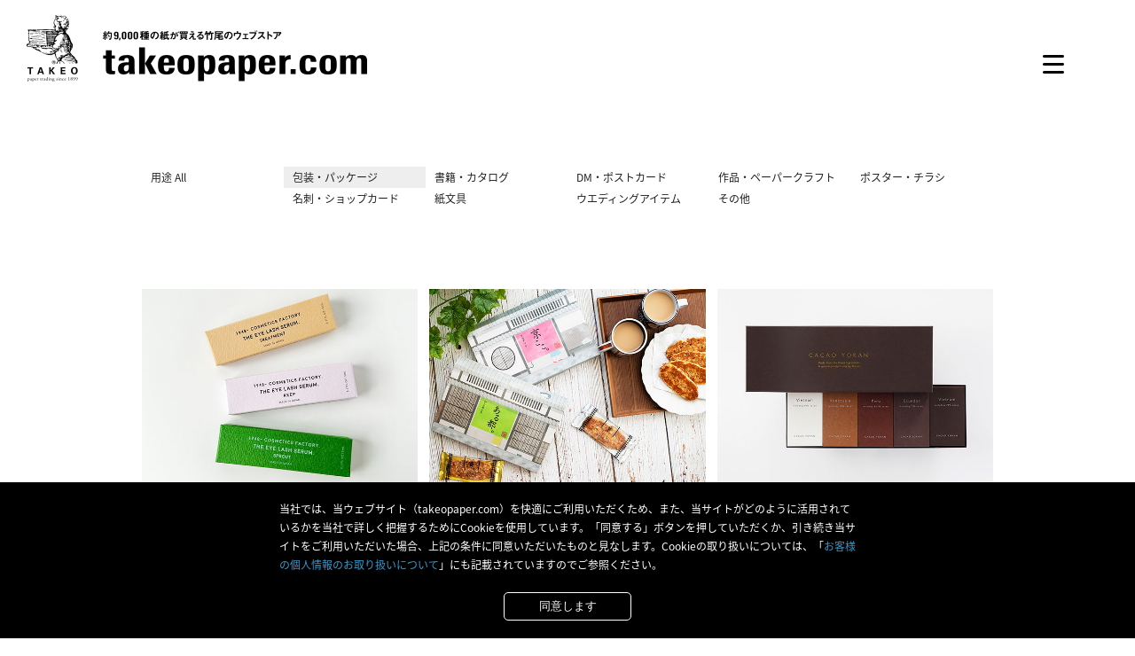

--- FILE ---
content_type: text/html; charset=UTF-8
request_url: https://takeopaper.com/special/anokono/all/package/index_2.html
body_size: 22686
content:
<!DOCTYPE html>
<html lang="ja">
<head>
  <meta charset="UTF-8">
  <meta name="viewport" content="width=device-width,initial-scale=1.0">
  <meta property="og:type" content="article">
  <meta property="og:site_name" content="あの紙、この紙。│約9,000種類の紙が買える竹尾のウェブストアtakeopaper.com">
  <meta property="og:url" content="https://takeopaper.com/special/anokono/all/package/">
  <meta property="og:image" content="https://takeopaper.com/special/anokono/resources/img/ogp.png">
  <meta name="description" content="包装・パッケージについて、竹尾のファインペーパーの用途の例をご紹介いたします。">
  <title>包装・パッケージ│あの紙、この紙。│約9,000種類の紙が買える竹尾のウェブストアtakeopaper.com</title>
  <link rel="stylesheet" href="/special/anokono/resources/css/style.css">
</head>
<body>
<!-- Google Tag Manager -->
<noscript><iframe src="//www.googletagmanager.com/ns.html?id=GTM-KB7WVP"
height="0" width="0" style="display:none;visibility:hidden"></iframe></noscript>
<script>(function(w,d,s,l,i){w[l]=w[l]||[];w[l].push({'gtm.start':
new Date().getTime(),event:'gtm.js'});var f=d.getElementsByTagName(s)[0],
j=d.createElement(s),dl=l!='dataLayer'?'&l='+l:'';j.async=true;j.src=
'//www.googletagmanager.com/gtm.js?id='+i+dl;f.parentNode.insertBefore(j,f);
})(window,document,'script','dataLayer','GTM-KB7WVP');</script>
<!-- End Google Tag Manager -->
  <div class="contents__wrap">
    <header class="global-header">
      <div class="logo">
        <a href="/">
          <img src="/special/anokono/resources/img/logo01.png" width="384" height="78" alt="">
        </a>
      </div>
      <div class="global__nav-wrap" id="gnav-wrapper">
        <div class="global-nav__trigger" id="gnav-trigger">
          <button type="button" class="tcon tcon-menu--xcross" aria-label="toggle menu">
            <span class="tcon-menu__lines" aria-hidden="true"></span>
            <span class="tcon-visuallyhidden">toggle menu</span>
          </button>
        </div>
        <nav class="global-nav">
          <ul>
            <li>
              <a href="/special/anokono/">
                <span>あの紙、この紙HOME</span>
              </a>
            </li>
            <li>
              <a href="/special/anokono/all/">
                <span>用途</span>
              </a>
            </li>
            <li>
              <a href="/special/anokono/keyword/">
                <span>キーワード</span>
              </a>
            </li>
            <li>
              <a href="#about">
                <span>takeopaper.comについて</span>
              </a>
            </li>
            <li>
              <a href="/contact/" target="_blank">
                <span>お問い合わせ</span>
              </a>
            </li>
          </ul>
        </nav><!-- global-nav -->
      </div><!-- global__nav-wrap -->
    </header><!-- global-header -->
    <div class="archive-wrap content" id="content">
      <div class="category-wrap">
        <p class="left-col">
          <a href="/special/anokono/all/">用途 All</a>
        </p>
        <ul class="right-col">
          <li class="current"><a href="https://takeopaper.com/special/anokono/all/package/">包装・パッケージ</a></li>
          <li><a href="https://takeopaper.com/special/anokono/all/books/">書籍・カタログ</a></li>
          <li><a href="https://takeopaper.com/special/anokono/all/postcard/">DM・ポストカード</a></li>
          <li><a href="https://takeopaper.com/special/anokono/all/crafts/">作品・ペーパークラフト</a></li>
          <li><a href="https://takeopaper.com/special/anokono/all/poster/">ポスター・チラシ</a></li>
          <li><a href="https://takeopaper.com/special/anokono/all/businesscard/">名刺・ショップカード</a></li>
          <li><a href="https://takeopaper.com/special/anokono/all/statinery/">紙文具</a></li>
          <li><a href="https://takeopaper.com/special/anokono/all/wedding/">ウエディングアイテム</a></li>
          <li><a href="https://takeopaper.com/special/anokono/all/others/">その他</a></li>
        </ul>
      </div><!-- category-wrap -->
      <div class="post-wrap">
      
        
        <div class="post">
          <a href="https://takeopaper.com/special/anokono/detail/24022706.html">
            <figure class="post__image">
            <img src="https://takeopaper.com/special/anokono/upload/240306_theeyeserum_00.jpg" width="600" height="420" alt="">
              <figcaption>
                <p>紅谷翔子（ジョイン株式会社）</p>
                <p>1948- COSMETICS FACTORY.「THE EYE LASH SERUM.」パッケージ</p>
              </figcaption>
            </figure>
          </a>
        </div>
        
        
        <div class="post">
          <a href="https://takeopaper.com/special/anokono/detail/24021454.html">
            <figure class="post__image">
            <img src="https://takeopaper.com/special/anokono/upload/240221_000.jpg" width="600" height="420" alt="">
              <figcaption>
                <p>上田佳子（株式会社トゥーウェイズ）</p>
                <p>京煎堂「京の町家ぼっくす」パッケージ</p>
              </figcaption>
            </figure>
          </a>
        </div>
        
        
        <div class="post">
          <a href="https://takeopaper.com/special/anokono/detail/24013154.html">
            <figure class="post__image">
            <img src="https://takeopaper.com/special/anokono/upload/240131CACAO_YOKAN_00.jpg" width="600" height="420" alt="">
              <figcaption>
                <p>Studio AP</p>
                <p>塩瀬総本家「カカオ羊羹」パッケージ</p>
              </figcaption>
            </figure>
          </a>
        </div>
        
        
        <div class="post">
          <a href="https://takeopaper.com/special/anokono/detail/24012341.html">
            <figure class="post__image">
            <img src="https://takeopaper.com/special/anokono/upload/240123_mujuu_00.jpg" width="1600" height="1120" alt="">
              <figcaption>
                <p>岡田友香梨</p>
                <p>「MUJUU」ブランドツール</p>
              </figcaption>
            </figure>
          </a>
        </div>
        
        
        <div class="post">
          <a href="https://takeopaper.com/special/anokono/detail/24011747.html">
            <figure class="post__image">
            <img src="https://takeopaper.com/special/anokono/upload/240117_00.jpg" width="600" height="420" alt="">
              <figcaption>
                <p>趙宏韜</p>
                <p>CDアルバム『裘德』</p>
              </figcaption>
            </figure>
          </a>
        </div>
        
        
        <div class="post">
          <a href="https://takeopaper.com/special/anokono/detail/23121956.html">
            <figure class="post__image">
            <img src="https://takeopaper.com/special/anokono/upload/231219_SAND_00.jpg" width="600" height="420" alt="">
              <figcaption>
                <p>大原慎也（ARROW MARK）</p>
                <p>「FROM NOUGAT SHOP」ショップツール</p>
              </figcaption>
            </figure>
          </a>
        </div>
        
        
        <div class="post">
          <a href="https://takeopaper.com/special/anokono/detail/23121454.html">
            <figure class="post__image">
            <img src="https://takeopaper.com/special/anokono/upload/231214_fns_takeoimg00.jpg" width="600" height="420" alt="">
              <figcaption>
                <p>小林昇太（株式会社サン・アド）</p>
                <p>Pieces of Hakushu「Kaze Glass」「Kigi Glass」「Yuki Glass」「Mizu Glass」パッケージ</p>
              </figcaption>
            </figure>
          </a>
        </div>
        
        
        <div class="post">
          <a href="https://takeopaper.com/special/anokono/detail/23080932.html">
            <figure class="post__image">
            <img src="https://takeopaper.com/special/anokono/upload/230809_necco_00.jpg" width="600" height="420" alt="">
              <figcaption>
                <p>菊地敦己</p>
                <p>「NEcCO」パッケージ</p>
              </figcaption>
            </figure>
          </a>
        </div>
        
        
        <div class="post">
          <a href="https://takeopaper.com/special/anokono/detail/23080755.html">
            <figure class="post__image">
            <img src="https://takeopaper.com/special/anokono/upload/230801_yuzen_000.jpg" width="600" height="420" alt="">
              <figcaption>
                <p>松本知子（SUBE）</p>
                <p>some-pri「デジタル友禅Tシャツ」パッケージ</p>
              </figcaption>
            </figure>
          </a>
        </div>
        
        
        <div class="post">
          <a href="https://takeopaper.com/special/anokono/detail/23071455.html">
            <figure class="post__image">
            <img src="https://takeopaper.com/special/anokono/upload/230714_Am_00.jpg" width="600" height="420" alt="">
              <figcaption>
                <p>小田圭一郎（AMBER）</p>
                <p>mina.jewelry メールオーダー用パッケージ</p>
              </figcaption>
            </figure>
          </a>
        </div>
        
        
        <div class="post">
          <a href="https://takeopaper.com/special/anokono/detail/23071219.html">
            <figure class="post__image">
            <img src="https://takeopaper.com/special/anokono/upload/230712_twinkle-macaron-orchestra_00.jpg" width="600" height="420" alt="">
              <figcaption>
                <p>髙橋柚実（デザインおくるように）</p>
                <p>「TWINKLE MACARON ORCHESTRA」パッケージ</p>
              </figcaption>
            </figure>
          </a>
        </div>
        
        
        <div class="post">
          <a href="https://takeopaper.com/special/anokono/detail/23062125.html">
            <figure class="post__image">
            <img src="https://takeopaper.com/special/anokono/upload/230705_AKKK_MISSION_W_00.jpg" width="600" height="420" alt="">
              <figcaption>
                <p>シナモン</p>
                <p>東洋オリーブ「小豆島産 循環型 有機栽培 エキストラバージンオリーブオイル ［手摘み・ミッション種］」パッケージ</p>
              </figcaption>
            </figure>
          </a>
        </div>
        
        
        <div class="post">
          <a href="https://takeopaper.com/special/anokono/detail/23041212.html">
            <figure class="post__image">
            <img src="https://takeopaper.com/special/anokono/upload/230405_neki_00.jpg" width="600" height="420" alt="">
              <figcaption>
                <p>坂田佐武郎（Neki inc.）</p>
                <p>pundamilia「Walk in the color」パッケージ</p>
              </figcaption>
            </figure>
          </a>
        </div>
        
        
        <div class="post">
          <a href="https://takeopaper.com/special/anokono/detail/23020802.html">
            <figure class="post__image">
            <img src="https://takeopaper.com/special/anokono/upload/230208_outdooryokan_00.jpg" width="600" height="420" alt="">
              <figcaption>
                <p>サノワタル（SANOWATARU DESIGN OFFICE INC.）</p>
                <p>「OUTDOOR YOKAN」</p>
              </figcaption>
            </figure>
          </a>
        </div>
        
        
        <div class="post">
          <a href="https://takeopaper.com/special/anokono/detail/22121529.html">
            <figure class="post__image">
            <img src="https://takeopaper.com/special/anokono/upload/221215_caresa_00.jpg" width="600" height="420" alt="">
              <figcaption>
                <p>北本浩一郎（CICATA）</p>
                <p>「Caresa - Crafted by Panasonic」ブランドツール</p>
              </figcaption>
            </figure>
          </a>
        </div>
        
        
        <div class="post">
          <a href="https://takeopaper.com/special/anokono/detail/22120836.html">
            <figure class="post__image">
            <img src="https://takeopaper.com/special/anokono/upload/221208_billy_00.jpg" width="600" height="420" alt="">
              <figcaption>
                <p>相澤幸彦（相澤事務所）</p>
                <p>「BILLY BREAD MEISTER」パッケージ</p>
              </figcaption>
            </figure>
          </a>
        </div>
        
        
        <div class="post">
          <a href="https://takeopaper.com/special/anokono/detail/22120654.html">
            <figure class="post__image">
            <img src="https://takeopaper.com/special/anokono/upload/221206_agaru_iru_00.jpg" width="600" height="420" alt="">
              <figcaption>
                <p>大原健一郎（NIGN)</p>
                <p>「京玄米茶　上ル入ル」パッケージ</p>
              </figcaption>
            </figure>
          </a>
        </div>
        
        
        <div class="post">
          <a href="https://takeopaper.com/special/anokono/detail/22113009.html">
            <figure class="post__image">
            <img src="https://takeopaper.com/special/anokono/upload/221130_soapume_000.jpg" width="600" height="420" alt="">
              <figcaption>
                <p>石田清志（underline graphic）</p>
                <p>「SOAPUME PAPIER」パッケージ</p>
              </figcaption>
            </figure>
          </a>
        </div>
        
        
        <div class="post">
          <a href="https://takeopaper.com/special/anokono/detail/22112559.html">
            <figure class="post__image">
            <img src="https://takeopaper.com/special/anokono/upload/221124_lautrec-mucha_000.jpg" width="600" height="420" alt="">
              <figcaption>
                <p>シナモン</p>
                <p>大阪中之島美術館「ロートレックとミュシャ　パリ時代の10年」展<br>ボックスセット</br></p>
              </figcaption>
            </figure>
          </a>
        </div>
        
        
        <div class="post">
          <a href="https://takeopaper.com/special/anokono/detail/22091531.html">
            <figure class="post__image">
            <img src="https://takeopaper.com/special/anokono/upload/220915_panbuu_00.jpg" width="600" height="420" alt="">
              <figcaption>
                <p>スープとお惣菜 PanBoo</p>
                <p>スープギフトボックス</p>
              </figcaption>
            </figure>
          </a>
        </div>
        
        
        <div class="post">
          <a href="https://takeopaper.com/special/anokono/detail/22052500.html">
            <figure class="post__image">
            <img src="https://takeopaper.com/special/anokono/upload/220525_hnc_00.jpg" width="600" height="420" alt="">
              <figcaption>
                <p>水野薫（MOTHER Inc.）</p>
                <p>「Have a Nice Can!」パッケージ</p>
              </figcaption>
            </figure>
          </a>
        </div>
        
        
        <div class="post">
          <a href="https://takeopaper.com/special/anokono/detail/22051100.html">
            <figure class="post__image">
            <img src="https://takeopaper.com/special/anokono/upload/220518_sakerise_00.jpg" width="600" height="420" alt="">
              <figcaption>
                <p>小玉文（BULLET Inc.）</p>
                <p>「SAKERISE　暁光」パッケージ</p>
              </figcaption>
            </figure>
          </a>
        </div>
        
        
        <div class="post">
          <a href="https://takeopaper.com/special/anokono/detail/22031651.html">
            <figure class="post__image">
            <img src="https://takeopaper.com/special/anokono/upload/220316_tui_00.jpg" width="600" height="420" alt="">
              <figcaption>
                <p>永田洋平 / 岡部みなみ（o-flat inc.）</p>
                <p>「tui」パッケージ</p>
              </figcaption>
            </figure>
          </a>
        </div>
        
        
        <div class="post">
          <a href="https://takeopaper.com/special/anokono/detail/22030945.html">
            <figure class="post__image">
            <img src="https://takeopaper.com/special/anokono/upload/220309_caramelife_00.jpg" width="600" height="420" alt="">
              <figcaption>
                <p>佐野みなみ（SMDO）</p>
                <p>「CARAMELIFE」パッケージ</p>
              </figcaption>
            </figure>
          </a>
        </div>
        
      </div><!-- post-wrap -->
      <ul class="pager">
      <li><a href="https://takeopaper.com/special/anokono/all/package/index.html" class="link_page">1</a></li>&nbsp;
<li><span class="current_page">2</span></li>&nbsp;
<li><a href="https://takeopaper.com/special/anokono/all/package/index_3.html" class="link_page">3</a></li>&nbsp;
<li><a href="https://takeopaper.com/special/anokono/all/package/index_4.html" class="link_page">4</a></li>&nbsp;
<li><a href="https://takeopaper.com/special/anokono/all/package/index_5.html" class="link_page">5</a></li>
      </ul>
      <footer class="global-footer">
        <div class="global-footer__top">
          <ul class="topic-path">
            <li>
              <a href="/special/anokono/">あの紙、この紙HOME</a>
            </li>
            <li>
              <a href="https://takeopaper.com/special/anokono/all/package/">包装・パッケージ</a>
            </li>
          </ul>
          <div class="sns-wrap">
            <p>サイトをシェアする</p>
            <ul>
              <li>
                <a href="http://www.facebook.com/sharer.php?u=https://takeopaper.com/special/anokono/" title="facebookでシェアする" onclick="window.open(this.href, 'Gwindow', 'width=650, height=450, menubar=no, toolbar=no, scrollbars=yes'); return false;">
                  <img src="/special/anokono/resources/img/icon-sns01.png" width="26" height="26" alt="Facebook">
                </a>
              </li>
              <li>
                <a href="http://twitter.com/share?url=https://takeopaper.com/special/anokono/" onclick="window.open(this.href, 'Gwindow', 'width=650, height=450, menubar=no, toolbar=no, scrollbars=yes'); return false;">
                  <img src="/special/anokono/resources/img/icon-sns02.png" width="26" height="26" alt="Twitter">
                </a>
              </li>
              <li>
                <a href="https://plus.google.com/share?url=https://takeopaper.com/special/anokono/" onclick="window.open(this.href, 'Gwindow', 'width=650, height=450, menubar=no, toolbar=no, scrollbars=yes'); return false;">
                  <img src="/special/anokono/resources/img/icon-sns03.png" width="26" height="26" alt="GooglePlus">
                </a>
              </li>
            </ul>
          </div><!-- sns-wrap -->
        </div><!-- global-footer__top -->
        <div class="page-top">
          <a href="javascript:void(0)">スクロールできます</a>
        </div>
        <div id="about" class="global-footer__bottom">
          <div class="logo">
            <a href="/" target="_blank">
              <img src="/special/anokono/resources/img/logo01.png" width="384" height="78" alt="">
            </a>
          </div>
          <div class="text-area">
            <p class="lead"><a href="/" target="_blank">takeopaper.com</a>は、紙の専門商社株式会社竹尾が運営するウェブストアです。</p>
            <dl>
              <dt>1　約9,000種からお選びいただけます。</dt>
              <dd>質感、素材、模様、色合い、厚さ。ご希望に適うこだわりの1枚をお選びください。</dd>
            </dl>
            <dl>
              <dt>2　全紙1枚からお買い求めいただけます。※</dt>
              <dd>四六判（1091×788mm）など原紙サイズの紙（全紙）を取扱っております。</dd>
            </dl>
            <dl>
              <dt>3　全紙1枚から断裁いたします。</dt>
              <dd>Ａ3やＡ4などの規格サイズはもちろん、ミリ単位でお好みのサイズに断裁してお届けいたします（最小サイズ 50×50mm）。※</dd>
            </dl>
            <dl>
              <dt>4　見本帖本店1Fショップ店頭受取も、ウェブストアからご注文いただけます。</dt>
              <dd>14時半までのご注文で翌営業日に受取が可能です。※</dd>
            </dl>
            <p class="note">※一部例外商品もございます。</p>
          </div><!-- text-area -->
          <ul class="links">
            <li><a href="http://takeopaper.com/special/1012_mailmagazine/" target="_blank">メールマガジン</a></li>
            <li><a href="https://twitter.com/takeopaper" target="_blank">竹尾の公式Twitter</a></li>
            <li><a href="http://www.takeo.co.jp/" target="_blank">株式会社 竹尾</a></li>
          </ul>
          <p class="copyright">Copyright 2016 Takeo Co.,Ltd All Rights Reserved.</p>
        </div><!-- global-footer__bottom -->
      </footer><!-- global-footer -->
    </div><!-- content -->
    <div id="gdprBlock">
    <p class="gdprTxt">当社では、当ウェブサイト（takeopaper.com）を快適にご利用いただくため、また、当サイトがどのように活用されているかを当社で詳しく把握するためにCookieを使用しています。「同意する」ボタンを押していただくか、引き続き当サイトをご利用いただいた場合、上記の条件に同意いただいたものと見なします。Cookieの取り扱いについては、「<a href="/privacypolicy/">お客様の個人情報のお取り扱いについて</a>」にも記載されていますのでご参照ください。</p>
    <div class="gdprBtn"><button type="button">同意します</button></div>
  </div>
  </div><!-- contents__wrap -->
  <script src="/special/anokono/resources/js/jquery-1.12.1.min.js"></script>
  <script src="/special/anokono/resources/js/jquery.heightLine.js"></script>
  <script src="/special/anokono/resources/js/script.js"></script>
  <script>
    $(window).on('load', function(){
      $('.post').heightLine();
    });
  </script>
</body>
</html>



--- FILE ---
content_type: text/css
request_url: https://takeopaper.com/special/anokono/resources/css/style.css
body_size: 33406
content:
@charset "UTF-8";
@-webkit-keyframes float {
  0% {
    -webkit-transform: translate(0, 0);
  }

  50% {
    -webkit-transform: translate(0, -10px);
  }

  100% {
    -webkit-transform: translate(0, 0);
  }
}
@-moz-keyframes float {
  0% {
    -moz-transform: translate(0, 0);
  }

  50% {
    -moz-transform: translate(0, -10px);
  }

  100% {
    -moz-transform: translate(0, 0);
  }
}
@-webkit-keyframes float {
  0% {
    -webkit-transform: translate(0, 0);
  }

  50% {
    -webkit-transform: translate(0, -10px);
  }

  100% {
    -webkit-transform: translate(0, 0);
  }
}
@-moz-keyframes float {
  0% {
    -moz-transform: translate(0, 0);
  }

  50% {
    -moz-transform: translate(0, -10px);
  }

  100% {
    -moz-transform: translate(0, 0);
  }
}
/*
  Eric Meyer's CSS Reset
  http://meyerweb.com/eric/tools/css/reset/
  v1.0 | 20080212
  CSSresetr.com
*/
html, body, div, span, object, iframe,
h1, h2, h3, h4, h5, h6, p, blockquote, pre,
a, abbr, address, cite, code,
del, dfn, em, img, ins, kbd, q, samp,
small, strong, sub, sup, var, b, u, i,
dl, dt, dd, ol, ul, li,
fieldset, form, label, legend,
table, caption, tbody, tfoot, thead, tr, th, td,
article, aside, canvas, details, figcaption, figure,
footer, header, hgroup, menu, nav, section, summary,
time, mark, audio, video {
  margin: 0;
  padding: 0;
  border: 0;
  outline: 0;
  vertical-align: baseline;
  background: transparent;
}

article, aside, details, figcaption, figure,
footer, header, hgroup, menu, nav, section {
  display: block;
}

sup {
  position: relative;
  bottom: 1ex;
  height: 0;
  line-height: 1;
  vertical-align: baseline;
  _vertical-align: bottom;
}

blockquote, q {
  quotes: none;
}

blockquote:before,
blockquote:after,
q:before,
q:after {
  content: '';
  content: none;
}

:focus {
  outline: 0;
}

input, textarea, select {
  margin: 0;
  padding: 0;
  vertical-align: middle;
}

img {
  border: none;
  vertical-align: bottom;
}

table {
  width: 100%;
  border-collapse: collapse;
  border-spacing: 0;
}

ol, ul {
  list-style: none;
}

a {
  color: #202020;
  text-decoration: none;
}

/* webフォント -源ノ角ゴシック- */
@font-face {
  font-family: "genRegular";
  src: url("../font/SourceHanSansJP-Regular.woff") format("woff");
}
@font-face {
  font-family: "genBold";
  src: url("../font/SourceHanSansJP-Bold.woff") format("woff");
}
@font-face {
  font-family: "ipa";
  src: url("../font/ipaexm.woff") format("woff"), url("../font/ipaexm.ttf") format("truetype");
}
html {
  overflow-y: scroll;
  color: #202020;
  font-family: "genRegular", "Hiragino Kaku Gothic Pro", Arial, Meiryo, "MS PGothic", sans-serif;
  font-size: 62.5%;
  line-height: 1.2;
  -webkit-text-size-adjust: 100%;
}

.global-header .logo {
  padding: 15px 0 0 30px;
}
@media all and (max-width: 767px) {
  .global-header .logo {
    padding: 15px 0 0 15px;
  }
}
@media all and (max-width: 767px) {
  .global-header .logo img {
    width: 192px;
    height: auto;
  }
}
.global-header .global__nav-wrap {
  position: fixed;
  top: 0;
  right: 0;
  height: 100%;
  z-index: 1;
}
.global-header .global__nav-wrap.show {
  width: 300px;
}
@media all and (max-width: 767px) {
  .global-header .global__nav-wrap.show {
    width: 250px;
  }
}
.global-header .global__nav-wrap.show .global-nav {
  right: 0;
}
.global-header .global-nav__trigger {
  position: absolute;
  top: 60px;
  right: 80px;
  z-index: 2;
}
@media all and (max-width: 767px) {
  .global-header .global-nav__trigger {
    top: 25px;
    right: 15px;
  }
}
.global-header .global-nav__trigger .tcon {
  display: -webkit-flex;
  display: -ms-flexbox;
  display: flex;
  width: 24px;
  height: 24px;
  padding: 0;
  border: none;
  cursor: pointer;
  background: transparent;
  outline: none;
  -webkit-transition: all 0.3s;
  -moz-transition: all 0.3s;
  -ms-transition: all 0.3s;
  -o-transition: all 0.3s;
  transition: all 0.3s;
  -webkit-appearance: none;
  -moz-appearance: none;
  appearance: none;
  -webkit-justify-content: center;
  justify-content: center;
  -webkit-user-select: none;
  -moz-user-select: none;
  -ms-user-select: none;
  user-select: none;
  -webkit-align-items: center;
  -ms-flex-align: center;
  -ms-flex-pack: center;
  align-items: center;
  -webkit-tap-highlight-color: transparent;
  -webkit-tap-highlight-color: transparent;
}
.global-header .global-nav__trigger .tcon > * {
  display: block;
}
.global-header .global-nav__trigger .tcon:hover, .global-header .global-nav__trigger .tcon:focus {
  outline: none;
}
.global-header .global-nav__trigger .tcon:-moz-focus-inner {
  border: 0;
}
.global-header .global-nav__trigger .tcon-menu__lines {
  position: relative;
  display: inline-block;
  width: 24px;
  height: 3px;
  -webkit-border-radius: 1.5px;
  border-radius: 1.5px;
  -webkit-transition: all 0.3s;
  -moz-transition: all 0.3s;
  -ms-transition: all 0.3s;
  -o-transition: all 0.3s;
  transition: all 0.3s;
  background: black;
}
.global-header .global-nav__trigger .tcon-menu__lines:before, .global-header .global-nav__trigger .tcon-menu__lines:after {
  position: absolute;
  left: 0;
  content: '';
  display: inline-block;
  width: 100%;
  height: 3px;
  -webkit-border-radius: 1.5px;
  border-radius: 1.5px;
  -webkit-transition: all 0.3s;
  -moz-transition: all 0.3s;
  -ms-transition: all 0.3s;
  -o-transition: all 0.3s;
  transition: all 0.3s;
  background: black;
  -webkit-transform-origin: 1.5px center;
  transform-origin: 1.5px center;
}
.global-header .global-nav__trigger .tcon-menu__lines:before {
  top: 9px;
}
.global-header .global-nav__trigger .tcon-menu__lines:after {
  top: -9px;
}
.global-header .global-nav__trigger .tcon-transform .tcon-menu__lines {
  -webkit-transform: scale3d(0.8, 0.8, 0.8);
  transform: scale3d(0.8, 0.8, 0.8);
}
.global-header .global-nav__trigger .tcon-menu--xcross.tcon-transform .tcon-menu__lines {
  background: transparent;
}
.global-header .global-nav__trigger .tcon-menu--xcross.tcon-transform .tcon-menu__lines:before, .global-header .global-nav__trigger .tcon-menu--xcross.tcon-transform .tcon-menu__lines:after {
  width: 24px;
  top: 0;
  -webkit-transform-origin: 50% 50%;
  transform-origin: 50% 50%;
}
.global-header .global-nav__trigger .tcon-menu--xcross.tcon-transform .tcon-menu__lines:before {
  -webkit-transform: rotate3d(0, 0, 1, 45deg);
  transform: rotate3d(0, 0, 1, 45deg);
}
.global-header .global-nav__trigger .tcon-menu--xcross.tcon-transform .tcon-menu__lines:after {
  -webkit-transform: rotate3d(0, 0, 1, -45deg);
  transform: rotate3d(0, 0, 1, -45deg);
}
.global-header .global-nav__trigger .tcon-visuallyhidden {
  position: absolute;
  overflow: hidden;
  width: 1px;
  height: 1px;
  margin: -1px;
  padding: 0;
  border: 0;
  clip: rect(0 0 0 0);
}
.global-header .global-nav__trigger .tcon-visuallyhidden:active, .global-header .global-nav__trigger .tcon-visuallyhidden:focus {
  position: static;
  overflow: visible;
  width: auto;
  height: auto;
  margin: 0;
  clip: auto;
}
.global-header .global-nav {
  position: absolute;
  top: 0;
  z-index: 1;
  right: -300px;
  width: 300px;
  padding: 110px 80px 0 0;
  height: 100%;
  text-align: right;
  background: rgba(255, 255, 255, 0.9);
  -webkit-box-sizing: border-box;
  box-sizing: border-box;
  -webkit-transition: all 0.3s;
  -moz-transition: all 0.3s;
  -ms-transition: all 0.3s;
  -o-transition: all 0.3s;
  transition: all 0.3s;
}
@media all and (max-width: 767px) {
  .global-header .global-nav {
    width: 250px;
    padding: 110px 40px 30px 0;
    overflow-y: auto;
    -webkit-overflow-scrolling: touch;
  }
}
.global-header .global-nav li {
  position: relative;
  margin: 35px 0 0;
  font-size: 14px;
  font-size: 1.4rem;
  font-weight: bold;
}
.global-header .global-nav li:first-child {
  margin: 0;
}
.global-header .global-nav a {
  display: block;
  color: #202020;
}
.global-header .global-nav span {
  position: relative;
}
.global-header .global-nav span:after {
  position: absolute;
  left: 0;
  bottom: -5px;
  content: '';
  width: 0;
  height: 1px;
  background-color: #202020;
  -webkit-transition: width 0.3s;
  -moz-transition: width 0.3s;
  -ms-transition: width 0.3s;
  -o-transition: width 0.3s;
  transition: width 0.3s;
}
.global-header .global-nav span:hover:after {
  width: 100%;
}

.global-footer {
  position: relative;
  padding: 0 0 50px;
}
.global-footer__top {
  overflow: hidden;
}
.global-footer .topic-path {
  float: left;
  width: 670px;
  width: -webkit-calc(100% - 280px);
  width: -moz-calc(100% - 280px);
  width: -o-calc(100% - 280px);
  width: calc(100% - 280px);
  font-size: 0;
  margin: 10px 0 0;
  line-height: 1.5;
}
@media all and (max-width: 767px) {
  .global-footer .topic-path {
    float: none;
    width: auto;
    margin: 0 0 35px;
  }
}
.global-footer .topic-path li {
  display: inline-block;
  font-size: 12px;
  font-size: 1.2rem;
}
.global-footer .topic-path li + li {
  position: relative;
  padding: 0 0 0 30px;
}
.global-footer .topic-path li + li:before {
  position: absolute;
  top: 0;
  left: 15px;
  width: 1px;
  height: 100%;
  content: "";
  background: #202020;
}
.global-footer .topic-path a:hover {
  text-decoration: underline;
}
.global-footer .sns-wrap {
  float: right;
  width: 280px;
  font-size: 12px;
  font-size: 1.2rem;
}
@media all and (max-width: 767px) {
  .global-footer .sns-wrap {
    float: none;
    margin: 0 auto;
    text-align: center;
  }
}
.global-footer .sns-wrap p {
  float: left;
  line-height: 40px;
}
@media all and (max-width: 767px) {
  .global-footer .sns-wrap p {
    float: none;
  }
}
.global-footer .sns-wrap ul {
  font-size: 0;
}
.global-footer .sns-wrap li {
  display: inline-block;
  width: 38px;
  padding: 6px 0;
  text-align: center;
  margin: 0 0 0 15px;
  border: 1px solid #e5e5e5;
  -webkit-transition: background-color 0.3s;
  -moz-transition: background-color 0.3s;
  -ms-transition: background-color 0.3s;
  -o-transition: background-color 0.3s;
  transition: background-color 0.3s;
  -webkit-border-radius: 50%;
  border-radius: 50%;
}
.global-footer .sns-wrap li:first-child {
  margin: 0 0 0 20px;
}
@media all and (max-width: 767px) {
  .global-footer .sns-wrap li:first-child {
    margin: 0;
  }
}
.global-footer .sns-wrap li:hover {
  background: #e5e5e5;
}
.global-footer .page-top {
  width: 80px;
  margin: 0 auto;
}
.global-footer .page-top a {
  position: relative;
  display: block;
  padding: 35px 0 30px;
  text-indent: -9999px;
}
.global-footer .page-top a:before {
  display: block;
  position: absolute;
  left: 50%;
  margin: 0 0 0 -8px;
  content: "";
  width: 12px;
  height: 12px;
  border-top: 2px solid #202020;
  border-right: 2px solid #202020;
  -webkit-transform: rotate(315deg);
  transform: rotate(315deg);
}
.global-footer .page-top a:hover {
  -webkit-animation-name: float;
  -webkit-animation-duration: 2s;
  -webkit-animation-iteration-count: infinite;
  -webkit-animation-timing-function: ease;
  -moz-animation-name: float;
  -moz-animation-duration: 2s;
  -moz-animation-iteration-count: infinite;
  -moz-animation-timing-function: ease;
}
.global-footer__bottom {
  overflow: hidden;
}
.global-footer .logo {
  float: left;
  width: 240px;
  margin: 0 0 50px;
}
@media all and (max-width: 767px) {
  .global-footer .logo {
    float: none;
    margin: 0 auto 30px;
  }
}
.global-footer .logo img {
  max-width: 100%;
  height: auto;
}
.global-footer .text-area {
  float: right;
  width: 660px;
  padding: 10px 0 0;
  font-size: 13px;
  font-size: 1.3rem;
}
@media all and (max-width: 767px) {
  .global-footer .text-area {
    float: none;
    width: auto;
    margin: 0 0 30px;
  }
}
.global-footer .text-area .lead {
  margin: 0 0 10px;
}
.global-footer .text-area .lead a {
  display: inline-block;
  margin: 0 0 5px;
  padding: 0 0 5px;
  border-bottom: 1px solid #202020;
  -webkit-transition: all 0.3s;
  -moz-transition: all 0.3s;
  -ms-transition: all 0.3s;
  -o-transition: all 0.3s;
  transition: all 0.3s;
}
.global-footer .text-area .lead a:hover {
  border-bottom: 1px solid #fff;
}
.global-footer .text-area dl {
  line-height: 1.7;
}
.global-footer .text-area dl + dl {
  margin: 10px 0 0;
}
.global-footer .text-area dt {
  font-weight: bold;
}
.global-footer .text-area .note {
  margin: 10px 0 0;
  font-size: 10px;
  font-size: 1rem;
}
.global-footer .links {
  float: left;
  width: 240px;
  font-size: 13px;
  font-size: 1.3rem;
  line-height: 2.1;
}
@media all and (max-width: 767px) {
  .global-footer .links {
    float: none;
    width: auto;
    margin: 0 0 30px;
  }
}
.global-footer .links li {
  position: relative;
  padding: 0 0 0 10px;
}
.global-footer .links li:before {
  position: absolute;
  top: 50%;
  left: 0;
  content: "";
  margin: -3px 0 0;
  border-top: 3px solid transparent;
  border-left: 6px solid #b1b1b1;
  border-bottom: 3px solid transparent;
}
.global-footer .links a:hover {
  text-decoration: underline;
}
.global-footer .copyright {
  clear: both;
  float: left;
  margin: -1.2em 0 0;
  font-size: 10px;
  font-size: 1rem;
}
@media all and (max-width: 767px) {
  .global-footer .copyright {
    margin: 0;
  }
}

.use-block .block__title, .keyword-block .block__title, .yearly-block .block__title, .relation-post-block__title {
  margin: 0 0 30px;
  font-size: 16px;
  font-size: 1.6rem;
  font-weight: bold;
  text-align: center;
}

.hero-area {
  position: relative;
  height: 100vh;
  background: url(../img/main-visual01.jpg) no-repeat center bottom;
  -webkit-background-size: cover;
  background-size: cover;
}
.hero-area .page-title {
  position: absolute;
  top: 230px;
  left: 120px;
  font-family: "Hiragino Mincho ProN", YuMincho, "游明朝", "Yu Mincho", "游明朝体", "MS PMincho", "MS Mincho", serif, "ipa";
  font-size: 45px;
  font-size: 4.5rem;
  font-weight: bold;
}
@media all and (max-width: 767px) {
  .hero-area .page-title {
    top: 110px;
    left: 15px;
  }
}
@media all and (max-width: 560px) {
  .hero-area .page-title {
    font-size: 30px;
    font-size: 3rem;
  }
}
.hero-area .page-title .ten {
  letter-spacing: -30px;
}
@media all and (max-width: 560px) {
  .hero-area .page-title .ten {
    letter-spacing: -15px;
  }
}
.hero-area .page-title span:not(.ten) {
  display: block;
  padding: 20px 0 0;
  font-family: "genRegular", "Hiragino Kaku Gothic Pro", Arial, Meiryo, "MS PGothic", sans-serif;
  font-size: 14px;
  font-size: 1.4rem;
  line-height: 1.7;
}
@media all and (max-width: 560px) {
  .hero-area .page-title span:not(.ten) {
    padding: 10px 0 0;
  }
}
.hero-area .credit {
  position: absolute;
  right: 120px;
  bottom: 30px;
}
@media all and (max-width: 767px) {
  .hero-area .credit {
    right: 15px;
  }
}
@media all and (max-width: 560px) {
  .hero-area .credit {
    right: auto;
    bottom: 10px;
    padding: 0 10px;
  }
}
.hero-area .scroll-nav {
  overflow: hidden;
  position: absolute;
  left: 50%;
  bottom: 0;
  width: 80px;
  margin: 0 0 0 -40px;
}
@media all and (max-width: 767px) {
  .hero-area .scroll-nav {
    bottom: 30px;
  }
}
.hero-area .scroll-nav a {
  position: relative;
  display: block;
  padding: 30px 0;
  text-indent: -9999px;
  -webkit-animation-name: float;
  -webkit-animation-duration: 2s;
  -webkit-animation-iteration-count: infinite;
  -webkit-animation-timing-function: ease;
  -moz-animation-name: float;
  -moz-animation-duration: 2s;
  -moz-animation-iteration-count: infinite;
  -moz-animation-timing-function: ease;
}
.hero-area .scroll-nav a:before {
  display: block;
  position: absolute;
  left: 50%;
  margin: 0 0 0 -8px;
  content: "";
  width: 12px;
  height: 12px;
  border-top: 2px solid #202020;
  border-right: 2px solid #202020;
  -webkit-transform: rotate(135deg);
  transform: rotate(135deg);
}

.content {
  width: 960px;
  margin: 0 auto;
  padding: 100px 0 0;
}
@media all and (max-width: 980px) {
  .content {
    width: auto;
    padding: 100px 15px 0;
  }
}
@media all and (max-width: 767px) {
  .content {
    padding: 50px 15px 0;
  }
}
.content.archive-wrap {
  padding: 95px 0 0;
}
@media all and (max-width: 980px) {
  .content.archive-wrap {
    padding: 95px 15px 0;
  }
}
@media all and (max-width: 767px) {
  .content.archive-wrap {
    padding: 30px 15px 0;
  }
}
.content.archive-wrap .category-wrap {
  overflow: hidden;
  margin: 0 0 90px;
}
@media all and (max-width: 767px) {
  .content.archive-wrap .category-wrap {
    margin: 0 0 20px;
  }
}
.content.archive-wrap .category-wrap .current {
  background: #eee;
}
.content.archive-wrap .category-wrap .left-col,
.content.archive-wrap .category-wrap .right-col li {
  width: 160px;
  font-size: 12px;
  font-size: 1.2rem;
  -webkit-transition: background-color 0.3s;
  -moz-transition: background-color 0.3s;
  -ms-transition: background-color 0.3s;
  -o-transition: background-color 0.3s;
  transition: background-color 0.3s;
  -webkit-box-sizing: border-box;
  box-sizing: border-box;
}
@media all and (max-width: 767px) {
  .content.archive-wrap .category-wrap .left-col,
  .content.archive-wrap .category-wrap .right-col li {
    width: auto;
    margin: 0 0 10px;
  }
}
.content.archive-wrap .category-wrap .left-col:hover,
.content.archive-wrap .category-wrap .right-col li:hover {
  background: #eee;
}
.content.archive-wrap .category-wrap .left-col {
  float: left;
}
@media all and (max-width: 767px) {
  .content.archive-wrap .category-wrap .left-col {
    display: inline-block;
  }
}
.content.archive-wrap .category-wrap .left-col.cat, .content.archive-wrap .category-wrap .left-col.year {
  width: auto;
  font-size: 24px;
  font-size: 2.4rem;
}
@media all and (max-width: 560px) {
  .content.archive-wrap .category-wrap .left-col.cat, .content.archive-wrap .category-wrap .left-col.year {
    font-size: 20px;
    font-size: 2rem;
  }
}
.content.archive-wrap .category-wrap .right-col {
  float: right;
  width: 800px;
  font-size: 0;
}
@media all and (max-width: 767px) {
  .content.archive-wrap .category-wrap .right-col {
    float: none;
    display: inline;
    width: auto;
  }
}
.content.archive-wrap .category-wrap .right-col li {
  display: inline-block;
}
.content.archive-wrap .category-wrap a {
  display: block;
  padding: 5px 10px;
}
.content.archive-wrap .post-wrap {
  margin: 0 0 50px -1.33%;
  padding: 0 0 50px;
  border-bottom: 1px solid #e5e5e5;
}
@media all and (max-width: 767px) {
  .content.archive-wrap .post-wrap {
    margin: 0 -5px 50px;
    padding: 0 0 20px;
  }
}
@media all and (max-width: 640px) {
  .content.archive-wrap .post-wrap {
    margin: 0 0 50px;
  }
}
.content.archive-wrap .pager {
  margin: 0 0 65px;
  text-align: center;
}
@media all and (max-width: 767px) {
  .content.archive-wrap .pager {
    margin: 0 0 50px;
  }
}
.content.archive-wrap .pager li {
  display: inline-block;
  width: 50px;
  font-size: 14px;
  font-size: 1.4rem;
  text-align: center;
}
.content.archive-wrap .pager a {
  display: block;
  color: #b1b1b1;
}
.content.archive-wrap .pager a:hover {
  color: #202020;
  text-decoration: underline;
}
.content.archive-wrap .pager span {
  color: #202020;
}
.content.archive-wrap .keyword-block {
  margin: 0 0 50px;
  padding: 0 0 50px;
}
@media all and (max-width: 767px) {
  .content.archive-wrap .keyword-block {
    padding: 0 0 30px;
  }
}
.content.yearly .yearly-block {
  padding: 0 0 50px;
}
@media all and (max-width: 767px) {
  .content.yearly .yearly-block {
    margin: 0 0 50px;
    padding: 0 0 30px;
  }
}
.content.detail-wrap {
  padding: 60px 0 0;
}
@media all and (max-width: 980px) {
  .content.detail-wrap {
    padding: 60px 15px 0;
  }
}
@media all and (max-width: 767px) {
  .content.detail-wrap {
    padding: 30px 15px 0;
  }
}
.content.detail-wrap .detail {
  width: 800px;
  margin: 0 auto 30px;
}
@media all and (max-width: 820px) {
  .content.detail-wrap .detail {
    width: auto;
  }
}
.content.detail-wrap .detail img {
  max-width: 100%;
  height: auto;
}
.content.detail-wrap .detail__date {
  margin: 0 0 30px;
  font-size: 12px;
  font-size: 1.2rem;
  text-align: right;
}
.content.detail-wrap .detail__title, .content.detail-wrap .detail__subtitle {
  font-size: 24px;
  font-size: 2.4rem;
  font-weight: bold;
}
.content.detail-wrap .detail__title {
  margin: 0 0 10px;
}
.content.detail-wrap .detail__subtitle {
  margin: 0 0 30px;
}
.content.detail-wrap .detail__lead {
  margin: 0 0 25px;
  font-size: 13px;
  font-size: 1.3rem;
  line-height: 1.7;
}
.content.detail-wrap .detail__use-image {
  margin: 0 0 10px;
  text-align: center;
}
.content.detail-wrap .detail__use-image img {
  max-width: 100%;
  height: auto;
}
.content.detail-wrap .detail__data-wrap {
  padding: 20px 0 0;
}
.content.detail-wrap .detail__data-wrap > dl {
  overflow: hidden;
  margin: 0 0 25px;
}
.content.detail-wrap .detail__data-wrap > dl > dt {
  float: left;
  width: 130px;
  margin: 0 30px 0 0;
  padding: 0 0 0 30px;
  font-size: 13px;
  font-size: 1.3rem;
  font-weight: bold;
  line-height: 1.7;
  border-right: 1px solid #202020;
  -webkit-box-sizing: border-box;
  box-sizing: border-box;
}
@media all and (max-width: 560px) {
  .content.detail-wrap .detail__data-wrap > dl > dt {
    float: none;
    display: inline-block;
    width: auto;
    min-width: 70px;
    margin: 0 0 20px;
    padding: 0 0 10px;
    border-right: none;
    border-bottom: 1px solid #e5e5e5;
  }
}
.content.detail-wrap .detail__data-wrap > dl > dd {
  float: left;
  width: 610px;
  font-size: 13px;
  font-size: 1.3rem;
  line-height: 1.7;
}
@media all and (max-width: 767px) {
  .content.detail-wrap .detail__data-wrap > dl > dd {
    width: 70%;
    width: -webkit-calc(100% - 190px);
    width: -moz-calc(100% - 190px);
    width: -o-calc(100% - 190px);
    width: calc(100% - 190px);
  }
}
@media all and (max-width: 560px) {
  .content.detail-wrap .detail__data-wrap > dl > dd {
    float: none;
    width: auto;
  }
}
.content.detail-wrap .detail__data-wrap .event-data__row {
  margin: 0;
}
.content.detail-wrap .detail__data-wrap .event-data__row-title {
  margin: 0 0 10px;
}
.content.detail-wrap .detail__data-wrap .event-data__row-detail dl {
  overflow: hidden;
  margin: 0 0 15px;
}
.content.detail-wrap .detail__data-wrap .event-data__row-detail dl:last-child {
  margin: 0;
}
.content.detail-wrap .detail__data-wrap .event-data__row-detail dt {
  float: left;
  width: 50px;
}
.content.detail-wrap .detail__data-wrap .event-data__row-detail dd {
  float: left;
  width: 560px;
}
@media all and (max-width: 767px) {
  .content.detail-wrap .detail__data-wrap .event-data__row-detail dd {
    width: 73%;
    width: -webkit-calc(100% - 50px);
    width: -moz-calc(100% - 50px);
    width: -o-calc(100% - 50px);
    width: calc(100% - 50px);
  }
}
.content.detail-wrap .detail__data-wrap a {
  display: inline-block;
  margin: 0 0 5px;
  padding: 0 0 5px;
  border-bottom: 1px solid #202020;
  -webkit-transition: all 0.3s;
  -moz-transition: all 0.3s;
  -ms-transition: all 0.3s;
  -o-transition: all 0.3s;
  transition: all 0.3s;
}
.content.detail-wrap .detail__data-wrap a:hover {
  border-bottom: 1px solid #fff;
}
.content.detail-wrap .detail .blank {
  position: relative;
  display: inline-block;
  margin: 0 25px 5px 0;
  padding: 0 0 5px;
  border-bottom: 1px solid #202020;
  -webkit-transition: all 0.3s;
  -moz-transition: all 0.3s;
  -ms-transition: all 0.3s;
  -o-transition: all 0.3s;
  transition: all 0.3s;
}
.content.detail-wrap .detail .blank:before, .content.detail-wrap .detail .blank:after {
  position: absolute;
  top: 50%;
  content: "";
}
.content.detail-wrap .detail .blank:before {
  right: -15px;
  margin: -5px 0 0;
  width: 7px;
  height: 4px;
  border-left: 2px solid #b1b1b1;
  border-bottom: 2px solid #b1b1b1;
}
.content.detail-wrap .detail .blank:after {
  right: -17px;
  margin: -8px 0 0;
  width: 8px;
  height: 6px;
  border-left: 1px solid #fff;
  border-bottom: 1px solid #fff;
  background: #b1b1b1;
}
.content.detail-wrap .detail .blank:hover {
  border-bottom: 1px solid #fff;
}
.content.detail-wrap .use-item__wrap {
  width: 800px;
  margin: 0 auto;
  padding: 30px;
  border: 1px solid #e5e5e5;
  -webkit-box-sizing: border-box;
  box-sizing: border-box;
}
@media all and (max-width: 820px) {
  .content.detail-wrap .use-item__wrap {
    width: auto;
    padding: 20px;
  }
}
.content.detail-wrap .use-item {
  display: table;
  width: 100%;
}
.content.detail-wrap .use-item + .use-item {
  margin: 40px 0 0;
}
.content.detail-wrap .use-item__thumb,
.content.detail-wrap .use-item .right-col {
  vertical-align: top;
}
.content.detail-wrap .use-item__thumb {
  display: table-cell;
  width: 73px;
  padding: 0 15px 0 0;
}
.content.detail-wrap .use-item__thumb span {
  display: block;
  padding: 3px;
  -webkit-box-shadow: 0 1px 1px 1px rgba(152, 152, 152, 0.5) inset;
  box-shadow: 0 1px 1px 1px rgba(152, 152, 152, 0.5) inset;
}
.content.detail-wrap .use-item .right-col {
  display: table-cell;
  font-size: 13px;
  font-size: 1.3rem;
}
.content.detail-wrap .use-item dt,
.content.detail-wrap .use-item dd {
  margin: 0 0 5px;
}
.content.detail-wrap .use-item dt {
  font-weight: bold;
}
.content.detail-wrap .use-item dd {
  line-height: 1.7;
}
.content.detail-wrap .use-item .detail-link {
  position: relative;
  padding: 0 0 0 10px;
}
.content.detail-wrap .use-item .detail-link:before {
  position: absolute;
  top: 50%;
  left: 0;
  content: "";
  margin: -3px 0 0;
  border-top: 3px solid transparent;
  border-left: 6px solid #b1b1b1;
  border-bottom: 3px solid transparent;
}
.content.detail-wrap .use-item .detail-link a:hover {
  text-decoration: underline;
}
.content.detail-wrap .keyword-block {
  width: 800px;
  margin: 0 auto;
  padding: 30px 0 50px;
  border-bottom: none;
}
@media all and (max-width: 767px) {
  .content.detail-wrap .keyword-block {
    width: auto;
  }
}
.content.detail-wrap .keyword-block__title {
  margin: 0 0 10px;
  font-size: 12px;
  font-size: 1.2rem;
  font-weight: normal;
  text-align: center;
}
.content.detail-wrap .keyword-block .keyword-wrap {
  margin: 0 0 15px;
}
.content.detail-wrap .keyword-block .sns-wrap {
  width: 280px;
  margin: 0 auto;
  font-size: 12px;
  font-size: 1.2rem;
  text-align: center;
}
.content.detail-wrap .keyword-block .sns-wrap ul {
  font-size: 0;
}
.content.detail-wrap .keyword-block .sns-wrap li {
  display: inline-block;
  width: 38px;
  padding: 6px 0;
  margin: 0 10px;
  text-align: center;
  border: 1px solid #e5e5e5;
  -webkit-transition: background-color 0.3s;
  -moz-transition: background-color 0.3s;
  -ms-transition: background-color 0.3s;
  -o-transition: background-color 0.3s;
  transition: background-color 0.3s;
  -webkit-border-radius: 50%;
  border-radius: 50%;
}
.content.detail-wrap .keyword-block .sns-wrap li:hover {
  background: #e5e5e5;
}
.content.detail-wrap .topic-path {
  float: none;
  width: auto;
  margin: 10px 0 0;
  line-height: 1.5;
}
.content.detail-wrap .topic-path li {
  margin: 0 0 10px;
}

.new-arrivals-block {
  padding: 0 0 100px;
  border-bottom: 1px solid #e5e5e5;
}
@media all and (max-width: 767px) {
  .new-arrivals-block {
    padding: 0 0 50px;
  }
}

.post-wrap {
  overflow: hidden;
  margin: 0 0 0 -1.33%;
}
@media all and (max-width: 767px) {
  .post-wrap {
    margin: 0 -5px;
  }
}
@media all and (max-width: 640px) {
  .post-wrap {
    width: auto;
    margin: 0;
  }
}
.post-wrap .post {
  float: left;
  width: 32%;
  margin: 0 0 50px 1.33%;
}
@media all and (max-width: 767px) {
  .post-wrap .post {
    width: 50%;
    margin: 0;
    padding: 0 5px 30px;
    -webkit-box-sizing: border-box;
    box-sizing: border-box;
  }
}
@media all and (max-width: 640px) {
  .post-wrap .post {
    float: none;
    width: auto;
    height: auto !important;
    padding: 0 0 30px;
  }
}
.post-wrap .post a {
  display: block;
  -webkit-transition: opacity 0.3s;
  -moz-transition: opacity 0.3s;
  -ms-transition: opacity 0.3s;
  -o-transition: opacity 0.3s;
  transition: opacity 0.3s;
}
.post-wrap .post a:hover {
  filter: alpha(opacity=70);
  -moz-opacity: 0.7;
  opacity: 0.7;
}
.post-wrap .post__image > img {
  width: 100%;
  height: auto;
}
.post-wrap .post figcaption {
  padding: 10px 0 0;
  font-size: 12px;
  font-size: 1.2rem;
  font-weight: bold;
  line-height: 1.5;
}

.more-btn {
  width: 300px;
  margin: 0 auto;
  text-align: center;
  border: 1px solid #e5e5e5;
  -webkit-transition: background-color 0.3s;
  -moz-transition: background-color 0.3s;
  -ms-transition: background-color 0.3s;
  -o-transition: background-color 0.3s;
  transition: background-color 0.3s;
  -webkit-box-sizing: border-box;
  box-sizing: border-box;
}
.more-btn:hover {
  background: #e5e5e5;
}
.more-btn a {
  display: block;
  padding: 15px 0;
  font-size: 12px;
  font-size: 1.2rem;
  line-height: 1.5;
}

.use-block {
  padding: 50px 0 20px;
  border-bottom: 1px solid #e5e5e5;
}

.use-wrap {
  overflow: hidden;
}
.use-wrap .use {
  float: left;
  width: 25%;
  margin: 0 0 30px;
}
@media all and (max-width: 767px) {
  .use-wrap .use {
    width: 50%;
  }
}
@media all and (max-width: 560px) {
  .use-wrap .use {
    float: none;
    width: auto;
  }
}
.use-wrap .use a {
  display: block;
  -webkit-transition: opacity 0.3s;
  -moz-transition: opacity 0.3s;
  -ms-transition: opacity 0.3s;
  -o-transition: opacity 0.3s;
  transition: opacity 0.3s;
}
.use-wrap .use a:hover {
  filter: alpha(opacity=70);
  -moz-opacity: 0.7;
  opacity: 0.7;
}
.use-wrap .use__image {
  overflow: hidden;
}
.use-wrap .use__image img {
  float: left;
  width: 55px;
  height: auto;
  padding: 0 10px 0 0;
}
.use-wrap .use__image figcaption {
  float: left;
  font-size: 14px;
  font-size: 1.4rem;
  font-weight: bold;
  line-height: 55px;
}

.keyword-block {
  padding: 50px 0 35px;
  border-bottom: 1px solid #e5e5e5;
}
@media all and (max-width: 767px) {
  .keyword-block {
    padding: 50px 0 30px;
  }
}

.keyword-wrap {
  font-size: 0;
  text-align: center;
}
.keyword-wrap li {
  display: inline-block;
  margin: 0 5px 15px;
  border: 1px solid #e5e5e5;
  -webkit-border-radius: 10px;
  border-radius: 10px;
  -webkit-transition: background-color 0.3s;
  -moz-transition: background-color 0.3s;
  -ms-transition: background-color 0.3s;
  -o-transition: background-color 0.3s;
  transition: background-color 0.3s;
}
.keyword-wrap li:hover {
  background: #e5e5e5;
}
.keyword-wrap li a {
  display: block;
  padding: 5px 20px 5px 15px;
  font-size: 12px;
  font-size: 1.2rem;
}
.keyword-wrap li span {
  padding: 0 0 0 25px;
  background: url(../img/icon-label01.png) no-repeat left;
}

.yearly-block {
  margin: 0 0 35px;
  padding: 50px 0 30px;
  border-bottom: 1px solid #e5e5e5;
}
@media all and (max-width: 767px) {
  .yearly-block {
    padding: 50px 0 30px;
  }
}

.year-wrap {
  font-size: 0;
  text-align: center;
}
.year-wrap li {
  position: relative;
  display: inline-block;
  margin: 0 0 20px;
  text-align: center;
}
.year-wrap li + li:before {
  position: absolute;
  top: 0;
  left: 0;
  width: 2px;
  height: 100%;
  content: "";
  background: #c7c7c7;
}
@media all and (max-width: 767px) {
  .year-wrap li:first-child:after, .year-wrap li:last-child:after {
    position: absolute;
    top: 0;
    width: 2px;
    height: 100%;
    content: "";
    background: #c7c7c7;
  }
}
@media all and (max-width: 767px) {
  .year-wrap li:first-child:after {
    left: 0;
  }
}
@media all and (max-width: 767px) {
  .year-wrap li:last-child:after {
    right: 0;
  }
}
.year-wrap li a {
  display: block;
  padding: 0 20px;
  font-size: 14px;
  font-size: 1.4rem;
}
.year-wrap li a:hover {
  text-decoration: underline;
}

.relation-post-block {
  margin: 0 0 50px;
  padding: 50px 0 0;
  border-top: 1px solid #e5e5e5;
  border-bottom: 1px solid #e5e5e5;
}
@media all and (max-width: 767px) {
  .relation-post-block .post-wrap {
    margin: 0 0 0 -1.33%;
  }
}
@media all and (max-width: 640px) {
  .relation-post-block .post-wrap {
    margin: 0;
  }
}
@media all and (max-width: 767px) {
  .relation-post-block .post-wrap .post {
    width: 32%;
    margin: 0 0 50px 1.33%;
    padding: 0;
  }
}
@media all and (max-width: 640px) {
  .relation-post-block .post-wrap .post {
    float: none;
    width: auto;
    height: auto !important;
    margin: 0 0 0;
    padding: 0 0 30px;
  }
}

.legacy-android {
  height: 100%;
}
.legacy-android body,
.legacy-android .contents__wrap,
.legacy-android .hero-area {
  height: 100%;
}

.windows .ten {
  letter-spacing: 0 !important;
}

.android .hero-area .page-title {
  overflow: hidden;
  width: 295px;
  height: 110px;
  text-indent: -9999px;
  background: url(../img/main-message01.png) no-repeat;
  -webkit-background-size: 100% auto;
  background-size: 100% auto;
}
@media all and (max-width: 560px) {
  .android .hero-area .page-title {
    width: 215px;
    height: 90px;
  }
}
.android .hero-area .page-title br {
  display: none;
}

/* ========================================
  gdprBlock
======================================== */
#gdprBlock {
  position: relative;
  display: none;
  background: #000;
  color:#fff;
  font-size: 12px;
  line-height: 1.8;
  width: 100%;
  padding:20px 0;
  position: fixed;
  bottom:0;
  z-index: 999;
}
#gdprBlock .gdprTxt {
  width:650px;
  margin:0 auto 20px;
}
#gdprBlock a {
  color: #39C;
}
#gdprBlock .gdprBtn {
  text-align: center;
}
#gdprBlock .gdprBtn button {
  background: #000;
  border:1px solid #fff;
  border-radius: 5px;
  color:#fff;
  width:144px;
  text-align: center;
  padding: 6px 0;
  cursor: pointer;
  outline: none;
  appearance: none;
}


--- FILE ---
content_type: application/javascript
request_url: https://takeopaper.com/special/anokono/resources/js/jquery.heightLine.js
body_size: 3361
content:
/*!--------------------------------------------------------------------------*
 *
 *  jquery.heightLine.js
 *
 *  MIT-style license.
 *
 *  2013 Kazuma Nishihata
 *  http://www.to-r.net
 *
 *--------------------------------------------------------------------------*/
;(function($){
    $.fn.heightLine = function(){
        var target = this,fontSizeChangeTimer,windowResizeId= Math.random();
        var heightLineObj = {
            op : {
                "maxWidth" : 10000,
                "minWidth" : 0,
                "fontSizeCheck" : false
            },
            setOption : function(op){
                this.op = $.extend(this.op,op);
            },
            destroy : function(){
                target.css("height","");
            },
            create : function(op){
                var self = this,
                    maxHeight = 0,
                    windowWidth = $(window).width();
                self.setOption(op);
                if( windowWidth<=self.op.maxWidth && windowWidth>=self.op.minWidth ){
                    target.each(function(){
                        if($(this).outerHeight()>maxHeight){
                            maxHeight = $(this).outerHeight();
                        }
                    }).each(function(){
                        var height = maxHeight
                                   - parseInt($(this).css("padding-top"))
                                   - parseInt($(this).css("padding-bottom"));
                        $(this).height(height);
                    });
                }
            },
            refresh : function(op){
                this.destroy();
                this.create(op);
            },
            removeEvent :function(){
                $(window).off("resize."+windowResizeId);
                target.off("destroy refresh");
                clearInterval(fontSizeChangeTimer);
            }
        }
        if(typeof arguments[0] === "string" && arguments[0] === "destroy"){
            target.trigger("destroy");
        }else if(typeof arguments[0] === "string" && arguments[0] === "refresh"){
            target.trigger("refresh");
        }else{
            heightLineObj["create"](arguments[0]);

            $(window).on("resize."+windowResizeId,function(){
                heightLineObj["refresh"]();
            });

            target.on("destroy",function(){
                heightLineObj["removeEvent"]();
                heightLineObj["destroy"]();
            }).on("refresh",function(){
                heightLineObj["refresh"]();
            });

            if(heightLineObj.op.fontSizeCheck){

                if($("#fontSizeChange").length<=0){
                    var fontSizeChange = $("<span id='fontSizeChange'></span>").css({
                        width:0,
                        height:"1em",
                        position:"absolute",
                        left:0,
                        top:0
                    }).appendTo("body");
                }
                var defaultFontSize = $("#fontSizeChange").height();
                fontSizeChangeTimer = setInterval(function(){
                    if(defaultFontSize != $("#fontSizeChange").height()){
                        heightLineObj["refresh"]();
                    }
                },100);
            }
        }
        return target;
    }
})(jQuery);


--- FILE ---
content_type: application/javascript
request_url: https://takeopaper.com/special/anokono/resources/js/script.js
body_size: 8981
content:
// .gnav-opener svg icon animation
!function(n,r){"function"==typeof define&&define.amd?define(r):"object"==typeof exports?module.exports=r():n.transformicons=r()}(this||window,function(){"use strict";var n={},r="tcon-transform",t={transform:["click"],revert:["click"]},e=function(n){return"string"==typeof n?Array.prototype.slice.call(document.querySelectorAll(n)):"undefined"==typeof n||n instanceof Array?n:[n]},o=function(n){return"string"==typeof n?n.toLowerCase().split(" "):n},f=function(n,r,f){var c=(f?"remove":"add")+"EventListener",u=e(n),s=u.length,a={};for(var l in t)a[l]=r&&r[l]?o(r[l]):t[l];for(;s--;)for(var d in a)for(var v=a[d].length;v--;)u[s][c](a[d][v],i)},i=function(r){n.toggle(r.currentTarget)};return n.add=function(r,t){return f(r,t),n},n.remove=function(r,t){return f(r,t,!0),n},n.transform=function(t){return e(t).forEach(function(n){n.classList.add(r)}),n},n.revert=function(t){return e(t).forEach(function(n){n.classList.remove(r)}),n},n.toggle=function(t){return e(t).forEach(function(t){n[t.classList.contains(r)?"revert":"transform"](t)}),n},n});

var _touch  = ('ontouchstart' in window) ? 'touchstart' : 'click';
var ua = navigator.userAgent;

// UA fallback
function androidVersion() {
    if(ua.indexOf('Android') > 0) {
        var version = parseFloat(ua.slice(ua.indexOf('Android')+8));
        return version;
    }
}

// globalnav show / hide
function globalnavControll() {
    var $gnav_trigger = $('#gnav-trigger');
    var $gnav_wrapper = $('#gnav-wrapper');

    $gnav_trigger.on('click', function() {
        // クラスの有無で判定
        if(!$gnav_wrapper.hasClass('show')) {
            $gnav_wrapper.addClass('show');
        } else{
            $gnav_wrapper.removeClass('show');
        }
    });

    $(document).on(_touch, function(e) {
        // globalnavが表示されている時に、領域外をクリックされたら格納する
        if($gnav_wrapper.hasClass('show') && !$(e.target).closest($gnav_wrapper).length) {
            $gnav_trigger.find('button').removeClass('tcon-transform');
            $gnav_wrapper.removeClass('show');
        }
    });
}

// TOP hero area
function mainVisualSrcControll() {
    var $hero_area = $('.hero-area');
    if($hero_area) {
        var bg_url = $hero_area.attr('data-visual');
        $hero_area.css('background-image', 'url(' + bg_url + ')');
    }
}

function scrollControll() {
    // page-top
    var $pageTop = $('.page-top a');
    $pageTop.on(_touch, function(){
        $('html,body').animate({
            scrollTop: 0
        }, 600);

        return false;
    });

    // smooth-scroll
    $('a[href*="#"]').not($pageTop).on(_touch, function() {
        target = $(this.hash);
        targetOffset = target.offset().top;

        $('html,body').animate({
            scrollTop: targetOffset
        }, 600);

        return false;
    });
}

function targetBlankControll() {
    $('.blank').each(function(){
        if($(this).attr('target') != '_blank') {
            $(this).attr("target","_blank");
        }
    })
}

function ajaxFunction() {
    if($('#use-item').attr('data-itemid') !== undefined) {
        var $item_ids = $('#use-item').attr('data-itemid');
        var $JSON_url = '/search/meigara_detail_json.html?q=' + $item_ids + '';

        $.getJSON($JSON_url, function(json) {
            for(var i in json) {
                var code = '<div class="use-item">' + "\n"
                    + '<div class="use-item__thumb">' + "\n"
                    +    '<span>' + "\n"
                    +       '<img src="' + json[i].ex_brand_image_path + '" alt="">' + "\n"
                    +    '</span>' + "\n"
                    + '</div>' + "\n"
                    + '<div class="right-col">' + "\n"
                    +    '<dl>' + "\n"
                    +        '<dt>' + json[i].brand_name + '</dt>' + "\n"
                    +       '<dd>' + json[i].brand_description + '</dd>' + "\n"
                    +    '</dl>' + "\n"
                    +   '<p class="detail-link">' + "\n"
                    +        '<a href="' + json[i].search_list_url + '">詳細</a>' + "\n"
                    +    '</p>' + "\n"
                    + '</div><!-- right-col -->' + "\n"
                + '</div><!-- use-item -->' + "\n";

                $('#use-item').append(code);
            }
        })
        .error(function(){
            if($('.use-item').length == 0) {
                $('#use-item').hide();
            }
        })
        .complete(function(){
            if($('.use-item').length == 0) {
                $('#use-item').hide();
            }
        });
    } else {
        $('#use-item').hide();
    }
}

$(function() {

    // Android ver4.3以下 fallback
    if(androidVersion() <= 4.3) {
        $('html').addClass('legacy-android');
    }
    // Windows case font fallback
    if(ua.indexOf('Windows') > 0) {
        $('html').addClass('windows');
    }
    // Android case font fallback
    if(ua.indexOf('Android') > 0) {
        $('html').addClass('android');
    }

    // ajax
    ajaxFunction();

    // common
    transformicons.add('.tcon');
    globalnavControll();
    scrollControll();
    mainVisualSrcControll();
    targetBlankControll();

});

// 20190821 Add Popup Window

/*!
 * jQuery Cookie Plugin v1.4.1
 * https://github.com/carhartl/jquery-cookie
 *
 * Copyright 2006, 2014 Klaus Hartl
 * Released under the MIT license
 */
(function (factory) {
  if (typeof define === 'function' && define.amd) {
    // AMD (Register as an anonymous module)
    define(['jquery'], factory);
  } else if (typeof exports === 'object') {
    // Node/CommonJS
    module.exports = factory(require('jquery'));
  } else {
    // Browser globals
    factory(jQuery);
  }
}(function ($) {

  var pluses = /\+/g;

  function encode(s) {
    return config.raw ? s : encodeURIComponent(s);
  }

  function decode(s) {
    return config.raw ? s : decodeURIComponent(s);
  }

  function stringifyCookieValue(value) {
    return encode(config.json ? JSON.stringify(value) : String(value));
  }

  function parseCookieValue(s) {
    if (s.indexOf('"') === 0) {
      // This is a quoted cookie as according to RFC2068, unescape...
      s = s.slice(1, -1).replace(/\\"/g, '"').replace(/\\\\/g, '\\');
    }

    try {
      // Replace server-side written pluses with spaces.
      // If we can't decode the cookie, ignore it, it's unusable.
      // If we can't parse the cookie, ignore it, it's unusable.
      s = decodeURIComponent(s.replace(pluses, ' '));
      return config.json ? JSON.parse(s) : s;
    } catch(e) {}
  }

  function read(s, converter) {
    var value = config.raw ? s : parseCookieValue(s);
    return $.isFunction(converter) ? converter(value) : value;
  }

  var config = $.cookie = function (key, value, options) {

    // Write

    if (arguments.length > 1 && !$.isFunction(value)) {
      options = $.extend({}, config.defaults, options);

      if (typeof options.expires === 'number') {
        var days = options.expires, t = options.expires = new Date();
        t.setMilliseconds(t.getMilliseconds() + days * 864e+5);
      }

      return (document.cookie = [
        encode(key), '=', stringifyCookieValue(value),
        options.expires ? '; expires=' + options.expires.toUTCString() : '', // use expires attribute, max-age is not supported by IE
        options.path    ? '; path=' + options.path : '',
        options.domain  ? '; domain=' + options.domain : '',
        options.secure  ? '; secure' : ''
      ].join(''));
    }

    // Read

    var result = key ? undefined : {},
      // To prevent the for loop in the first place assign an empty array
      // in case there are no cookies at all. Also prevents odd result when
      // calling $.cookie().
      cookies = document.cookie ? document.cookie.split('; ') : [],
      i = 0,
      l = cookies.length;

    for (; i < l; i++) {
      var parts = cookies[i].split('='),
        name = decode(parts.shift()),
        cookie = parts.join('=');

      if (key === name) {
        // If second argument (value) is a function it's a converter...
        result = read(cookie, value);
        break;
      }

      // Prevent storing a cookie that we couldn't decode.
      if (!key && (cookie = read(cookie)) !== undefined) {
        result[name] = cookie;
      }
    }

    return result;
  };

  config.defaults = {};

  $.removeCookie = function (key, options) {
    // Must not alter options, thus extending a fresh object...
    $.cookie(key, '', $.extend({}, options, { expires: -1 }));
    return !$.cookie(key);
  };

}));

$(function() {

  if ($.cookie('agree') == 'yes') {
    $('#gdprBlock').remove();
  } else {
    $('#gdprBlock').show();
  }

  $('#gdprBlock').find('button').on('click', function() {
    $.cookie('agree', 'yes', {
      expires: 3653,
      path: '/'
    });
  });

      $(".gdprBtn button").on('click', function() {
        $("#gdprBlock").css('left','-9999px');
    });

});
